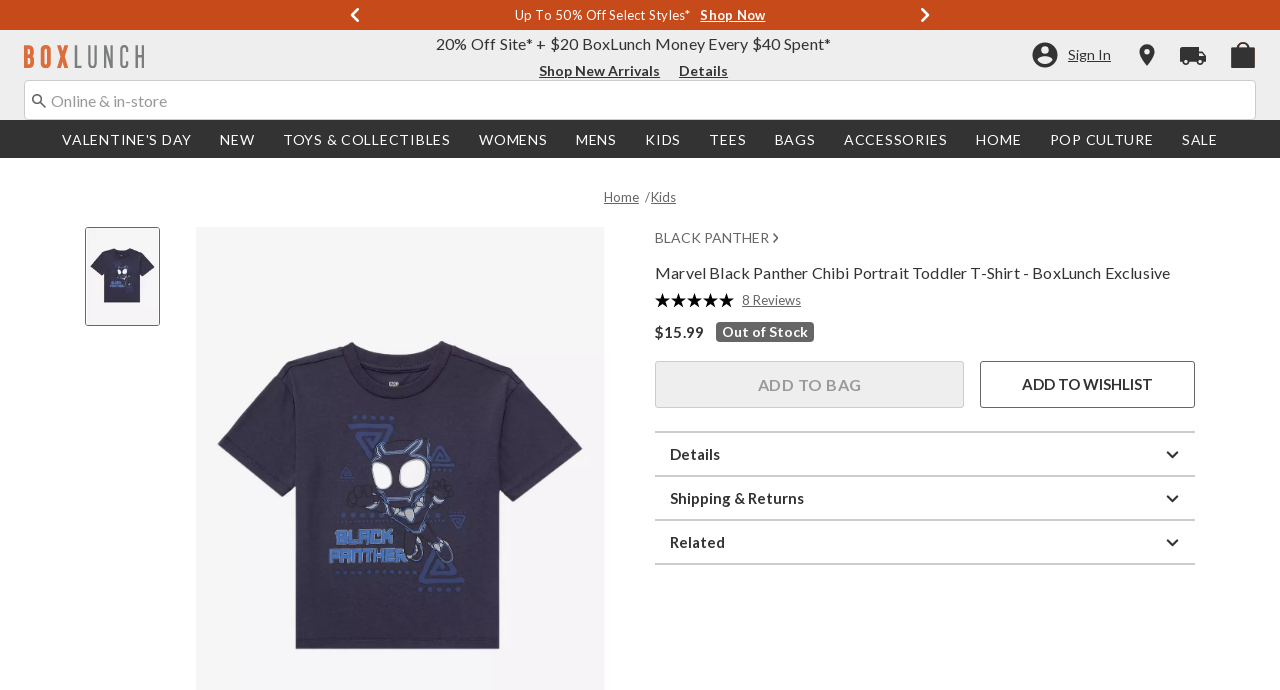

--- FILE ---
content_type: text/javascript;charset=UTF-8
request_url: https://apps.bazaarvoice.com/deployments/boxlunch/pdp/production/en_US/api-config.js
body_size: 792
content:
/*!
 * Bazaarvoice api 0.8.2 config
 * Wed, 07 Jan 2026 20:59:32 GMT
 *
 * http://bazaarvoice.com/
 *
 * Copyright 2026 Bazaarvoice. All rights reserved.
 *
 */
window.performance && window.performance.mark && window.performance.mark('bv_loader_configure_api_start');BV["api"].configure({"client":"boxlunch","site":"pdp","siteName":"pdp","features":{"dsaComplianceIntegration":false,"reports":true,"askAndAnswer":false,"pixel-insights":false,"swat_inline_ratings":true,"confighub-external-access":true,"privatelabel":false,"blockAllMagpie":false,"seoCPS":true,"prrSes":false,"frenchLocale":false,"reviewSummary":true,"multiProductRating":true,"cors_allow_domains":false,"pin":false,"swat_inpage_submission":true,"multiSourceProductImports":true,"stagingInstallLocked":false,"catalogFeedImportProcessor":false,"reports-vendor-scorecard":false,"prrSesPIE":false,"samplingInfluenster":true,"swat_backend_display":true,"data-retention":false,"swat_container_pages_v2":false,"test":false,"swat_questions":false,"contentCoach":true,"portal_aiGeneratedAnswer":false,"sampling":false,"prrSesQA":false,"translatedReviews":false,"unsubscribeAllMessageTypes":false,"legacyXMLAPI":false,"reports-insights":true,"reviewHighlights":true,"contentLevelTrustMarkFlag":false,"displayLayouts":false,"spotlights":false,"smart_loading":false,"disableEmailVerification":false,"siteAuth":false,"firebird_reviews":true,"review-collection-method-text":false,"holiday_timing_control":false,"shoppingAssistant":false,"productionInstallLocked":false,"dataInjection":false,"apiAccessAllowed":true,"https_only":false,"accessibleStarRating":false,"displayTeamAbTesting":false,"swat_modal_rendering_outside_bv_container":false,"conversations":true,"firebird_inline_ratings":true,"authenticity-askAndAnswer":true,"primaryRatingSummary2":true,"translatedQnA":false,"genericReviewSubmission":false,"swat_product_picker_v2":true,"restrictUnauthSubmissions":false,"reviewsource":false,"review-collection-method-email":true,"swat_reviews":false,"enableSyndicatedStaff":true,"authenticity":true,"emailTemplatesByDeploymentZone":true,"pwrClient":false,"productReviewsSentiment":true,"sampling2":false,"multiProductRatingABTest":false,"styleIncentivised":false,"firebird_primaryRatingSummary":true,"avatarSubmission":false,"contextual_commerce":false,"swat_questions_v2":false,"swat_reviews_v2":true,"intelligent-trustmark-auth-client-denylist":false,"swat_reviewTips":false,"sellerRatings":true}});

--- FILE ---
content_type: text/javascript; charset=utf-8
request_url: https://r.cquotient.com/recs/aavt-boxlunch/pdp-top-products-to-product?callback=CQuotient._callback1&_device=mac&userId=&cookieId=adO7ltICWOMtas1yXqFF6BwbjX&emailId=&anchors=id%3A%3A18248810%7C%7Csku%3A%3A%7C%7Ctype%3A%3A%7C%7Calt_id%3A%3A&slotId=pdp-recommendation-einstein-1&slotConfigId=pdp-recommendation-einstein-1&slotConfigTemplate=slots%2Frecommendation%2Frecommendations.isml&ccver=1.03&realm=AAVT&siteId=boxlunch&instanceType=prd&v=v3.1.3&json=%7B%22userId%22%3A%22%22%2C%22cookieId%22%3A%22adO7ltICWOMtas1yXqFF6BwbjX%22%2C%22emailId%22%3A%22%22%2C%22anchors%22%3A%5B%7B%22id%22%3A%2218248810%22%2C%22sku%22%3A%22%22%2C%22type%22%3A%22%22%2C%22alt_id%22%3A%22%22%7D%5D%2C%22slotId%22%3A%22pdp-recommendation-einstein-1%22%2C%22slotConfigId%22%3A%22pdp-recommendation-einstein-1%22%2C%22slotConfigTemplate%22%3A%22slots%2Frecommendation%2Frecommendations.isml%22%2C%22ccver%22%3A%221.03%22%2C%22realm%22%3A%22AAVT%22%2C%22siteId%22%3A%22boxlunch%22%2C%22instanceType%22%3A%22prd%22%2C%22v%22%3A%22v3.1.3%22%7D
body_size: 102
content:
/**/ typeof CQuotient._callback1 === 'function' && CQuotient._callback1({"pdp-top-products-to-product":{"displayMessage":"pdp-top-products-to-product","recs":[],"recoUUID":"2d553b04-6b42-4e89-9237-dd080c11df01"}});

--- FILE ---
content_type: application/x-javascript;charset=utf-8
request_url: https://sanalytics.hottopic.com/id?d_visid_ver=4.3.0&d_fieldgroup=A&mcorgid=33A90F985C014F620A495CF5%40AdobeOrg&mid=26229166683604087440528107348578227951&ts=1768969605052
body_size: -40
content:
{"mid":"26229166683604087440528107348578227951"}